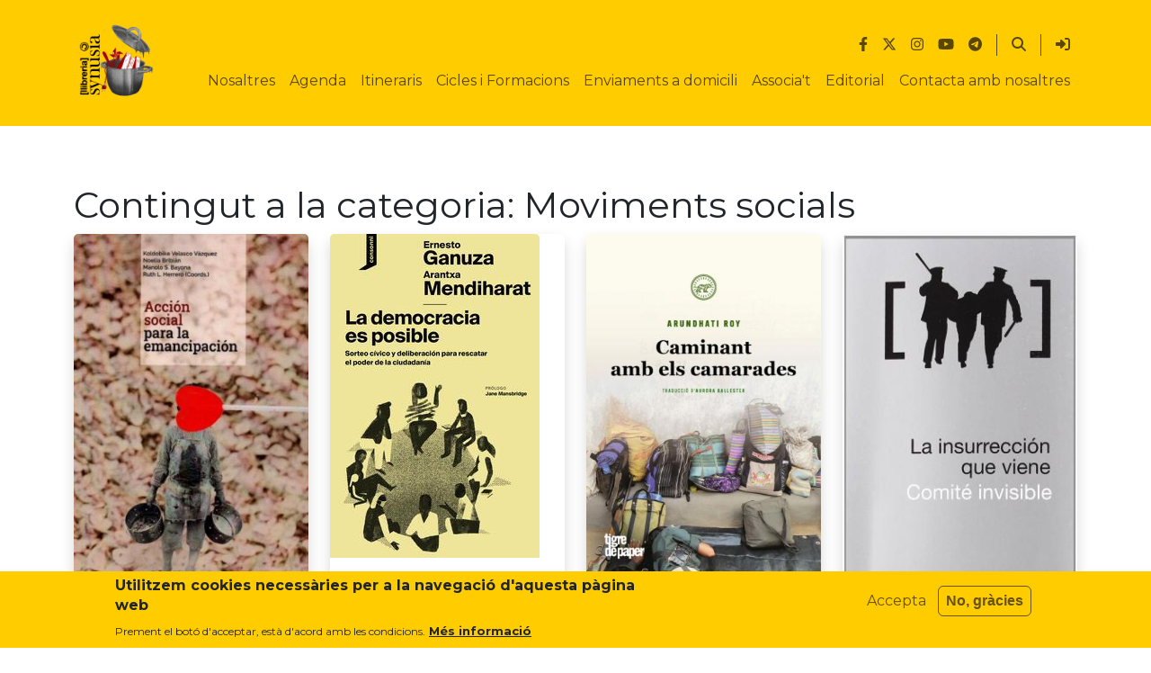

--- FILE ---
content_type: text/html; charset=UTF-8
request_url: https://synusia.cc/ca/sub-secci/moviments-socials
body_size: 7578
content:


<!DOCTYPE html>
<html lang="ca" dir="ltr">
  <head>
    <meta charset="utf-8" />
<script>var _paq = _paq || [];(function(){var u=(("https:" == document.location.protocol) ? "https://stats.communia.org/" : "http://stats.communia.org/");_paq.push(["setSiteId", "1"]);_paq.push(["setTrackerUrl", u+"matomo.php"]);_paq.push(["setDoNotTrack", 1]);if (!window.matomo_search_results_active) {_paq.push(["trackPageView"]);}_paq.push(["setIgnoreClasses", ["no-tracking","colorbox"]]);_paq.push(["enableLinkTracking"]);var d=document,g=d.createElement("script"),s=d.getElementsByTagName("script")[0];g.type="text/javascript";g.defer=true;g.async=true;g.src=u+"matomo.js";s.parentNode.insertBefore(g,s);})();</script>
<link rel="canonical" href="https://synusia.cc/ca/sub-secci/moviments-socials" />
<meta name="Generator" content="Drupal 10 (https://www.drupal.org)" />
<meta name="MobileOptimized" content="width" />
<meta name="HandheldFriendly" content="true" />
<meta name="viewport" content="width=device-width, initial-scale=1.0" />
<style>div#sliding-popup, div#sliding-popup .eu-cookie-withdraw-banner, .eu-cookie-withdraw-tab {background: #ffcc00} div#sliding-popup.eu-cookie-withdraw-wrapper { background: transparent; } #sliding-popup h1, #sliding-popup h2, #sliding-popup h3, #sliding-popup p, #sliding-popup label, #sliding-popup div, .eu-cookie-compliance-more-button, .eu-cookie-compliance-secondary-button, .eu-cookie-withdraw-tab { color: #212529;} .eu-cookie-withdraw-tab { border-color: #212529;}</style>
<link rel="icon" href="/themes/custom/synusia_radix/build/assets/icons/favicon_synusia_1.png" type="image/png" />
<link rel="alternate" hreflang="ca" href="https://synusia.cc/ca/sub-secci/moviments-socials" />
<link rel="alternate" type="application/rss+xml" title="Contingut a la categoria: Moviments socials" href="https://synusia.cc/ca/taxonomy/term/5245/all/feed" />

    <title>Moviments socials | synusia</title>
    <link rel="stylesheet" media="all" href="/sites/default/files/css/css_uRlILU-Jth4bTlx7j2mYB4TUfJtrh2ALTZulxhgJT-M.css?delta=0&amp;language=ca&amp;theme=synusia_radix&amp;include=eJxtykEKwzAMRNELhfpIRpanICJLJZLT5vYNXZpu5sNjMCu774I746VCxij4g7XjSVNzi8tmCNWDunxKU-d9MXZL2Po0OhsdCwY4xW3VvBS3RWKURoHtFLyj_PYxvE_FF--NSdA" />
<link rel="stylesheet" media="all" href="/sites/default/files/css/css_QDwm_uj95nXkdI-dt9p9GzP_DcqP_mWHqmao8iOw6os.css?delta=1&amp;language=ca&amp;theme=synusia_radix&amp;include=eJxtykEKwzAMRNELhfpIRpanICJLJZLT5vYNXZpu5sNjMCu774I746VCxij4g7XjSVNzi8tmCNWDunxKU-d9MXZL2Po0OhsdCwY4xW3VvBS3RWKURoHtFLyj_PYxvE_FF--NSdA" />

    <script src="https://use.fontawesome.com/releases/v6.4.2/js/all.js" defer crossorigin="anonymous"></script>
<script src="https://use.fontawesome.com/releases/v6.4.0/js/v4-shims.js" defer crossorigin="anonymous"></script>

      </head>
  <body class="path-taxonomy language--ca">
            <a href="#main-content" class="visually-hidden focusable">
      Vés al contingut
    </a>
    
      <div class="dialog-off-canvas-main-canvas" data-off-canvas-main-canvas>
      

<div  class="page">
      


<nav class="navbar navbar-expand-lg justify-content-between navbar-white  bg-primary">
      <div class="container">
    
                
  <div class="block block--marcadellloc">

  
    

        
  <a href="/ca" class="navbar-brand d-flex align-items-center " aria-label="">
            
  <img src="/sites/default/files/logotractat.png" width="100"  alt="synusia logo" class="me-2" />

        
  </a>

  
  </div>


      
    <button class="navbar-toggler" type="button" data-bs-toggle="collapse" data-bs-target="#navbarNavDropdown" aria-controls="navbarNavDropdown" aria-expanded="false" aria-label="Toggle navigation">
      <span class="navbar-toggler-icon"></span>
    </button>

    <div class="collapse navbar-collapse flex-column" id="navbarNavDropdown">
                <div class="navbar-top ms-auto d-flex flex-row">
          
  <div class="block block--synusia-radix-connectaambnosaltres">

  
    

            
  


  <ul class="nav">
                          
                
        <li aria-label="Posa&#039;ns m&#039;agrada al Facebook" class="nav-item">
                      <a href="https://www.facebook.com/llibreriasynusia" title="Synusia a Facebook" class="nav-link"><i class="fa-brands fa-facebook-f" aria-hidden="true"></i></a>
                  </li>
                      
                
        <li aria-label="Follow Us on Twitter" class="nav-item">
                      <a href="https://twitter.com/Synusia_" class="nav-link"><i class="fa-brands fa-x-twitter" aria-hidden="true"></i></a>
                  </li>
                      
                
        <li aria-label="Segueix-nos a Instagram" class="nav-item">
                      <a href="https://www.instagram.com/llibreriasynusia/" class="nav-link"><i class="fa-brands fa-instagram" aria-hidden="true"></i></a>
                  </li>
                      
                
        <li aria-label="Videos al Youtube" class="nav-item">
                      <a href="https://www.youtube.com/@Synusiainfo" class="nav-link"><i class="fa-brands fa-youtube" aria-hidden="true"></i></a>
                  </li>
                      
                
        <li aria-label="Canal de Telegram" class="nav-item">
                      <a href="https://t.me/LlibreriaSynusia" class="nav-link"><i class="fa-brands fa-telegram" aria-hidden="true"></i></a>
                  </li>
            </ul>


      
  </div>

  <div class="block block--synusia-radix-menupertotselsusuaris">

  
    

            
  


  <ul class="nav navbar-nav">
                          
                
        <li aria-label="Serach" class="nav-item">
                      <a href="/ca/search" class="nav-link" data-drupal-link-system-path="search"><i class="fa-solid fa-magnifying-glass" aria-hidden="true"></i></a>
                  </li>
            </ul>


      
  </div>

  <div class="block block--menupelsanonims">

  
    

            
  


  <ul class="nav navbar-nav">
                          
                
        <li aria-label="Entra" class="nav-item">
                      <a href="/ca/user/login" title="Entra amb el teu usuari" class="nav-link" data-drupal-link-system-path="user/login"><i class="fa-solid fa-right-to-bracket" aria-hidden="true"></i></a>
                  </li>
            </ul>


      
  </div>


      </div>
                      <div class="navbar-bottom ms-auto">
          
  <div class="block block--navegacioprincipal">

  
    

            
  


  <ul class="nav navbar-nav">
                          
                
        <li class="nav-item">
                      <a href="/ca/som-fem" class="nav-link" data-drupal-link-system-path="node/2">Nosaltres</a>
                  </li>
                      
                
        <li class="nav-item">
                      <a href="/ca/agenda" class="nav-link" data-drupal-link-system-path="agenda">Agenda</a>
                  </li>
                      
                
        <li class="nav-item">
                      <a href="/ca/itineraris" title="Itineraris de Synusia" class="nav-link" data-drupal-link-system-path="node/11882">Itineraris</a>
                  </li>
                      
                
        <li class="nav-item">
                      <a href="/ca/formacions" title="Llistat de cursos i formacions de Synusia" class="nav-link" data-drupal-link-system-path="node/11880">Cicles i Formacions</a>
                  </li>
                      
                
        <li class="nav-item">
                      <a href="/ca/enviaments-domicili" class="nav-link" data-drupal-link-system-path="node/11846">Enviaments a domicili</a>
                  </li>
                      
                
        <li class="nav-item">
                      <a href="/ca/associat-fes-te-socia" title="Vols col·laborar amb Synusia?" class="nav-link" data-drupal-link-system-path="node/5822">Associa&#039;t</a>
                  </li>
                      
                
        <li class="nav-item">
                      <a href="/ca/blog/synusia-edita" class="nav-link" data-drupal-link-system-path="node/9182">Editorial</a>
                  </li>
                      
                
        <li class="nav-item">
                      <a href="https://synusia.cc/ca/contactans" class="nav-link">Contacta amb nosaltres</a>
                  </li>
            </ul>


      
  </div>


      </div>
          </div>

        </div>
  </nav>

  
      
<main class="py-5 pb-0">
      <header class="page__header">
      <div class="container pt-3">
                    

  <div class="block block--pagetitle">

  
    

      


  


  <h1  class="page-title">
                  Contingut a la categoria: Moviments socials
            </h1>


  
  </div>


              </div>
    </header>
  
      <div class="page__content container" id="main-content">

              <div class="row">

          
                      <div class="col">
                <div data-drupal-messages-fallback class="hidden"></div>  
    
  
  
  
          <div class="views-element-container">
<div class="pagina-caixes view js-view-dom-id-4b2d060ef839b5d7baef5ba7f784d3e0a632fd01d26d5fa813e2c328ac3bfa5f view-taxonomy-term">
       
        
        
        
            <div class="view-content">
        <div id="views-bootstrap-taxonomy-term-page"  class="grid views-view-grid row">
          <div class="col-12 col-sm-6 col-md-4 col-lg-3">





<article data-history-node-id="9852" class="node card mb-3 bg-white shadow border-0 llibre llibre--card">

                    <div class="card-img-top">
          
  <div class="field field--name-field-image field--type-image field--label-visually_hidden">
    <div class="field__label visually-hidden">Portada del llibre</div>
              <div class="field__item">  
<img loading="lazy" src="/sites/default/files/styles/large/public/llibres/2023-11/LL9788412144338.jpg?itok=6fcuFFK1" width="324" height="480" alt="" class="img-fluid">


</div>
          </div>

        </div>
            
      <div class="card-body">
              
        <h5 class="node__title card-title my-1">
          <a href="/ca/llibre/acci-n-social-emancipaci-n" rel="bookmark">
<span>Acción social para la emancipación</span>
</a>
        </h5>
        
      
      <div class="node__content card-text text-secondary">
        
  <div class="field field--name-field-author field--type-entity-reference field--label-visually_hidden">
    <div class="field__label visually-hidden">Autor/a</div>
          <div class='field__items'>
              <div class="field__item">VVAA</div>
              </div>
      </div>

                      </div>
    </div>
  
            <div class="card-footer d-inline-flex justify-content-between text-secondary">
                                            
  <div class="field field--name-field-editorial field--type-entity-reference field--label-visually_hidden">
    <div class="field__label visually-hidden">Editorial</div>
              <div class="field__item">Zambra-Baladre</div>
          </div>

                                                <div class="d-inline-flex"><i class="fa-solid fa-tag pe-1 pt-1"></i><div class="fields-inline">
  <div class="field field--name-field-tags field--type-entity-reference field--label-visually_hidden">
    <div class="field__label visually-hidden">Etiquetes</div>
          <div class='field__items'>
              <div class="field__item">moviments socials</div>
              </div>
      </div>
</div></div>
                                            </div>
      
</article>
</div>
          <div class="col-12 col-sm-6 col-md-4 col-lg-3">





<article data-history-node-id="9849" class="node card mb-3 bg-white shadow border-0 llibre llibre--card">

                    <div class="card-img-top">
          
  <div class="field field--name-field-image field--type-image field--label-visually_hidden">
    <div class="field__label visually-hidden">Portada del llibre</div>
              <div class="field__item">  
<img loading="lazy" src="/sites/default/files/styles/large/public/llibres/2023-11/LL9788416205554.jpg?itok=Hz1V_5Hw" width="233" height="360" alt="" class="img-fluid">


</div>
          </div>

        </div>
            
      <div class="card-body">
              
        <h5 class="node__title card-title my-1">
          <a href="/ca/llibre/democracia-es-posible" rel="bookmark">
<span>La democracia es posible</span>
</a>
        </h5>
        
      
      <div class="node__content card-text text-secondary">
        
  <div class="field field--name-field-author field--type-entity-reference field--label-visually_hidden">
    <div class="field__label visually-hidden">Autor/a</div>
          <div class='field__items'>
              <div class="field__item">Ganuza, Ernesto</div>
              </div>
      </div>

                      </div>
    </div>
  
            <div class="card-footer d-inline-flex justify-content-between text-secondary">
                                            
  <div class="field field--name-field-editorial field--type-entity-reference field--label-visually_hidden">
    <div class="field__label visually-hidden">Editorial</div>
              <div class="field__item">Consonni</div>
          </div>

                                                <div class="d-inline-flex"><i class="fa-solid fa-tag pe-1 pt-1"></i><div class="fields-inline">
  <div class="field field--name-field-tags field--type-entity-reference field--label-visually_hidden">
    <div class="field__label visually-hidden">Etiquetes</div>
          <div class='field__items'>
              <div class="field__item">moviments socials</div>
              </div>
      </div>
</div></div>
                                            </div>
      
</article>
</div>
          <div class="col-12 col-sm-6 col-md-4 col-lg-3">





<article data-history-node-id="9540" class="node card mb-3 bg-white shadow border-0 llibre llibre--card">

                    <div class="card-img-top">
          
  <div class="field field--name-field-image field--type-image field--label-visually_hidden">
    <div class="field__label visually-hidden">Portada del llibre</div>
              <div class="field__item">  
<img loading="lazy" src="/sites/default/files/styles/large/public/llibres/2023-11/LL9788416855537.jpg?itok=xXmWKNfq" width="329" height="480" alt="" class="img-fluid">


</div>
          </div>

        </div>
            
      <div class="card-body">
              
        <h5 class="node__title card-title my-1">
          <a href="/ca/llibre/caminant-els-camarades" rel="bookmark">
<span>Caminant amb els camarades</span>
</a>
        </h5>
        
      
      <div class="node__content card-text text-secondary">
        
  <div class="field field--name-field-author field--type-entity-reference field--label-visually_hidden">
    <div class="field__label visually-hidden">Autor/a</div>
          <div class='field__items'>
              <div class="field__item">Roy, Arundhati</div>
              </div>
      </div>

                      </div>
    </div>
  
            <div class="card-footer d-inline-flex justify-content-between text-secondary">
                                            
  <div class="field field--name-field-editorial field--type-entity-reference field--label-visually_hidden">
    <div class="field__label visually-hidden">Editorial</div>
              <div class="field__item">Tigre de paper</div>
          </div>

                                                <div class="d-inline-flex"><i class="fa-solid fa-tag pe-1 pt-1"></i><div class="fields-inline">
  <div class="field field--name-field-tags field--type-entity-reference field--label-visually_hidden">
    <div class="field__label visually-hidden">Etiquetes</div>
          <div class='field__items'>
              <div class="field__item">moviments socials</div>
              </div>
      </div>
</div></div>
                                            </div>
      
</article>
</div>
          <div class="col-12 col-sm-6 col-md-4 col-lg-3">





<article data-history-node-id="9441" class="node card mb-3 bg-white shadow border-0 llibre llibre--card">

                    <div class="card-img-top">
          
  <div class="field field--name-field-image field--type-image field--label-visually_hidden">
    <div class="field__label visually-hidden">Portada del llibre</div>
              <div class="field__item">  
<img loading="lazy" src="/sites/default/files/styles/large/public/llibres/2023-11/LL9788496614734.jpg?itok=m16QMrWC" width="273" height="480" alt="" class="img-fluid">


</div>
          </div>

        </div>
            
      <div class="card-body">
              
        <h5 class="node__title card-title my-1">
          <a href="/ca/llibre/insurrecci-n-viene" rel="bookmark">
<span>La insurrección que viene</span>
</a>
        </h5>
        
      
      <div class="node__content card-text text-secondary">
        
  <div class="field field--name-field-author field--type-entity-reference field--label-visually_hidden">
    <div class="field__label visually-hidden">Autor/a</div>
          <div class='field__items'>
              <div class="field__item">Comité invisible</div>
              </div>
      </div>

                      </div>
    </div>
  
            <div class="card-footer d-inline-flex justify-content-between text-secondary">
                                            
  <div class="field field--name-field-editorial field--type-entity-reference field--label-visually_hidden">
    <div class="field__label visually-hidden">Editorial</div>
              <div class="field__item">Editorial Melusina</div>
          </div>

                                                <div class="d-inline-flex"><i class="fa-solid fa-tag pe-1 pt-1"></i><div class="fields-inline">
  <div class="field field--name-field-tags field--type-entity-reference field--label-visually_hidden">
    <div class="field__label visually-hidden">Etiquetes</div>
          <div class='field__items'>
              <div class="field__item">Manifestos</div>
          <div class="field__item">comité invisible</div>
              </div>
      </div>
</div></div>
                                            </div>
      
</article>
</div>
          <div class="col-12 col-sm-6 col-md-4 col-lg-3">





<article data-history-node-id="9406" class="node card mb-3 bg-white shadow border-0 llibre llibre--card">

                    <div class="card-img-top">
          
  <div class="field field--name-field-image field--type-image field--label-visually_hidden">
    <div class="field__label visually-hidden">Portada del llibre</div>
              <div class="field__item">  
<img loading="lazy" src="/sites/default/files/styles/large/public/llibres/2023-11/LL9788417611170.jpg?itok=8FMoJJBb" width="320" height="480" alt="" class="img-fluid">


</div>
          </div>

        </div>
            
      <div class="card-body">
              
        <h5 class="node__title card-title my-1">
          <a href="/ca/llibre/manual-desobedi-ncia-civil" rel="bookmark">
<span>Manual de desobediència civil</span>
</a>
        </h5>
        
      
      <div class="node__content card-text text-secondary">
        
  <div class="field field--name-field-author field--type-entity-reference field--label-visually_hidden">
    <div class="field__label visually-hidden">Autor/a</div>
          <div class='field__items'>
              <div class="field__item">Engler, Paul</div>
              </div>
      </div>

                      </div>
    </div>
  
            <div class="card-footer d-inline-flex justify-content-between text-secondary">
                                            
  <div class="field field--name-field-editorial field--type-entity-reference field--label-visually_hidden">
    <div class="field__label visually-hidden">Editorial</div>
              <div class="field__item">Edicions Saldonar</div>
          </div>

                                                <div class="d-inline-flex"><i class="fa-solid fa-tag pe-1 pt-1"></i><div class="fields-inline">
  <div class="field field--name-field-tags field--type-entity-reference field--label-visually_hidden">
    <div class="field__label visually-hidden">Etiquetes</div>
          <div class='field__items'>
              <div class="field__item">moviments socials</div>
          <div class="field__item">Desobediència civil</div>
              </div>
      </div>
</div></div>
                                            </div>
      
</article>
</div>
          <div class="col-12 col-sm-6 col-md-4 col-lg-3">





<article data-history-node-id="8854" class="node card mb-3 bg-white shadow border-0 llibre llibre--card">

                    <div class="card-img-top">
          
  <div class="field field--name-field-image field--type-image field--label-visually_hidden">
    <div class="field__label visually-hidden">Portada del llibre</div>
              <div class="field__item">  
<img loading="lazy" src="/sites/default/files/styles/large/public/llibres/2023-11/LL9788416553884.jpg?itok=RGaTmH7E" width="293" height="480" alt="" class="img-fluid">


</div>
          </div>

        </div>
            
      <div class="card-body">
              
        <h5 class="node__title card-title my-1">
          <a href="/ca/llibre/caminar-noche" rel="bookmark">
<span>Caminar la noche</span>
</a>
        </h5>
        
      
      <div class="node__content card-text text-secondary">
        
  <div class="field field--name-field-author field--type-entity-reference field--label-visually_hidden">
    <div class="field__label visually-hidden">Autor/a</div>
          <div class='field__items'>
              <div class="field__item">Gabón, Eleuterio</div>
              </div>
      </div>

                      </div>
    </div>
  
            <div class="card-footer d-inline-flex justify-content-between text-secondary">
                                            
  <div class="field field--name-field-editorial field--type-entity-reference field--label-visually_hidden">
    <div class="field__label visually-hidden">Editorial</div>
              <div class="field__item">Editorial Descontrol</div>
          </div>

                                                <div class="d-inline-flex"><i class="fa-solid fa-tag pe-1 pt-1"></i><div class="fields-inline">
  <div class="field field--name-field-tags field--type-entity-reference field--label-visually_hidden">
    <div class="field__label visually-hidden">Etiquetes</div>
          <div class='field__items'>
              <div class="field__item">moviments socials</div>
              </div>
      </div>
</div></div>
                                            </div>
      
</article>
</div>
          <div class="col-12 col-sm-6 col-md-4 col-lg-3">





<article data-history-node-id="8735" class="node card mb-3 bg-white shadow border-0 llibre llibre--card">

                    <div class="card-img-top">
          
  <div class="field field--name-field-image field--type-image field--label-visually_hidden">
    <div class="field__label visually-hidden">Portada del llibre</div>
              <div class="field__item">  
<img loading="lazy" src="/sites/default/files/styles/large/public/llibres/2023-11/LL9788494871078.jpg?itok=vLODnYMe" width="308" height="480" alt="" class="img-fluid">


</div>
          </div>

        </div>
            
      <div class="card-body">
              
        <h5 class="node__title card-title my-1">
          <a href="/ca/llibre/antifa-manual-antifascista" rel="bookmark">
<span>Antifa. El manual antifascista</span>
</a>
        </h5>
        
      
      <div class="node__content card-text text-secondary">
        
  <div class="field field--name-field-author field--type-entity-reference field--label-visually_hidden">
    <div class="field__label visually-hidden">Autor/a</div>
          <div class='field__items'>
              <div class="field__item">Bray, Mark</div>
              </div>
      </div>

                      </div>
    </div>
  
            <div class="card-footer d-inline-flex justify-content-between text-secondary">
                                            
  <div class="field field--name-field-editorial field--type-entity-reference field--label-visually_hidden">
    <div class="field__label visually-hidden">Editorial</div>
              <div class="field__item">Capitán Swing</div>
          </div>

                                                <div class="d-inline-flex"><i class="fa-solid fa-tag pe-1 pt-1"></i><div class="fields-inline">
  <div class="field field--name-field-tags field--type-entity-reference field--label-visually_hidden">
    <div class="field__label visually-hidden">Etiquetes</div>
          <div class='field__items'>
              <div class="field__item">moviments socials</div>
          <div class="field__item">Antifeixisme</div>
              </div>
      </div>
</div></div>
                                            </div>
      
</article>
</div>
    </div>

      </div>
      
            
  

      
        
        
        
            <div class="feed-icons">
        <a href="https://synusia.cc/ca/taxonomy/term/5245/all/feed" class="feed-icon">
  Subscriu-te a Contingut a la categoria: Moviments socials
</a>

      </div>
      </div>
</div>

      
    

  <div class="language-switcher-language-url block block--commutadordellenguatextdinterficie d-inline-flex justify-content-center w-100" role="navigation">

  
        <span>Contingut disponible en</span>
    

     

  </div>


            </div>
          
          
        </div>
      
    </div>
  
      <div class="bg-light mt-3">
      <div class="container p-3">
        
      </div>
    </div>
  

</main>
  
      

  <footer class="page__footer mt-auto py-3 bg-dark text-light">
    <div class="container pt-5">
      <div class="row row-cols-xl-4 row-cols-lg-4 row-cols-md-2 row-cols-sm-1 row-cols-xs-1">
                    

  <div class="block--type-basic block block--basic block--contacte-2">

  
            <h2>Adreça</h2>
        

      
            <div class="field field--name-body field--type-text-with-summary field--label-hidden field__item"><div class="vcard"><div class="org"><a class="p-name fn org url" href="http://ateneucandela.info"><strong>Ateneu Candela</strong></a></div><div class="adr"><div class="street-address">C\Montserrat, 136</div><p><span class="postal-code">08221</span>, <span class="locality">Terrassa</span>&nbsp;&nbsp;<br><span>T. 937 33 94 21</span></p></div></div></div>
      
  
  </div>


  <div class="block--type-basic block block--basic block--horaris">

  
            <h2>Horaris</h2>
        

      
            <div class="field field--name-body field--type-text-with-summary field--label-hidden field__item"><p><span style="font-family:verdana,sans-serif"><span style="font-family:verdana,sans-serif"><span style="font-family:verdana,sans-serif"><strong>Dilluns a Divendres:</strong><br />
10-13:30h | 18-21h</span></span></span></p>

<p><span style="font-family:verdana,sans-serif"><span style="font-family:verdana,sans-serif"><span style="font-family:verdana,sans-serif"><strong>Dissabte:</strong><br />
10-13:30h</span></span></span></p>
</div>
      
  
  </div>


  <div class="block--type-basic block block--basic block--suscribetealnewsletter-2">

  
            <h2>Newsletter</h2>
        

      
            <div class="field field--name-body field--type-text-with-summary field--label-hidden field__item"><p>Si vols rebre el newsletter envia un e-mail a <a href="http://info@synusia.cc">info@synusia.cc</a></p>
</div>
      
  
  </div>


  <div class="block--type-basic block block--basic block--llicencia-2">

  
            <h2>Llicència</h2>
        

      
            <div class="field field--name-body field--type-text-with-summary field--label-hidden field__item"><p>Els continguts d'aquest web estan subjectes a una llicència <a href="https://creativecommons.org/licenses/by-sa/4.0/deed.es">Creative Commons BY-SA</a></p></div>
      
  
  </div>


              </div>
    </div>
    <div class="powered-by legal small text-center text-light">
      <a href="/legal">Política de privacitat</a>
      <span class="separator mx-2">|</span>
      <a href="https://drupal.org" class="link-light">Drupal</a>
      adaptat per
      <span class="vcard">
        <a class="fn org url link-light" href="https://www.communia.org" title="Communia.org: Cooperativa de software lliure de Terrassa (Barcelona) que ofereix solucions de programació, formació, disseny web, assesoria P2P en tecnologies software lliure: GNU/Linux, Drupal i codi obert">Communia SCCL</a>
      </span>
    </div>
  </footer>

  </div>

  </div>

    
    <script type="application/json" data-drupal-selector="drupal-settings-json">{"path":{"baseUrl":"\/","pathPrefix":"ca\/","currentPath":"taxonomy\/term\/5245","currentPathIsAdmin":false,"isFront":false,"currentLanguage":"ca","themeUrl":"themes\/custom\/synusia_radix"},"pluralDelimiter":"\u0003","suppressDeprecationErrors":true,"matomo":{"disableCookies":false,"trackMailto":true},"eu_cookie_compliance":{"cookie_policy_version":"1.rev1","popup_enabled":true,"popup_agreed_enabled":false,"popup_hide_agreed":false,"popup_clicking_confirmation":false,"popup_scrolling_confirmation":false,"popup_html_info":"\u003Cdiv aria-labelledby=\u0022popup-text\u0022  class=\u0022eu-cookie-compliance-banner eu-cookie-compliance-banner-info eu-cookie-compliance-banner--opt-in\u0022\u003E\n  \u003Cdiv class=\u0022popup-content info eu-cookie-compliance-content\u0022\u003E\n        \u003Cdiv id=\u0022popup-text\u0022 class=\u0022eu-cookie-compliance-message\u0022 role=\u0022document\u0022\u003E\n      \u003Ch2\u003EUtilitzem cookies necess\u00e0ries per a la navegaci\u00f3 d\u0027aquesta p\u00e0gina web\u003C\/h2\u003E\n\u003Cp\u003EPrement el bot\u00f3 d\u0027acceptar, est\u00e0 d\u0027acord amb les condicions.\u003C\/p\u003E\n\n              \u003Cbutton type=\u0022button\u0022 class=\u0022find-more-button eu-cookie-compliance-more-button\u0022\u003EM\u00e9s informaci\u00f3\u003C\/button\u003E\n          \u003C\/div\u003E\n\n    \n    \u003Cdiv id=\u0022popup-buttons\u0022 class=\u0022eu-cookie-compliance-buttons\u0022\u003E\n            \u003Cbutton type=\u0022button\u0022 class=\u0022agree-button eu-cookie-compliance-secondary-button\u0022\u003EAccepta\u003C\/button\u003E\n              \u003Cbutton type=\u0022button\u0022 class=\u0022decline-button eu-cookie-compliance-default-button\u0022\u003ENo, gr\u00e0cies\u003C\/button\u003E\n          \u003C\/div\u003E\n  \u003C\/div\u003E\n\u003C\/div\u003E","use_mobile_message":false,"mobile_popup_html_info":"\u003Cdiv aria-labelledby=\u0022popup-text\u0022  class=\u0022eu-cookie-compliance-banner eu-cookie-compliance-banner-info eu-cookie-compliance-banner--opt-in\u0022\u003E\n  \u003Cdiv class=\u0022popup-content info eu-cookie-compliance-content\u0022\u003E\n        \u003Cdiv id=\u0022popup-text\u0022 class=\u0022eu-cookie-compliance-message\u0022 role=\u0022document\u0022\u003E\n      \n              \u003Cbutton type=\u0022button\u0022 class=\u0022find-more-button eu-cookie-compliance-more-button\u0022\u003EM\u00e9s informaci\u00f3\u003C\/button\u003E\n          \u003C\/div\u003E\n\n    \n    \u003Cdiv id=\u0022popup-buttons\u0022 class=\u0022eu-cookie-compliance-buttons\u0022\u003E\n            \u003Cbutton type=\u0022button\u0022 class=\u0022agree-button eu-cookie-compliance-secondary-button\u0022\u003EAccepta\u003C\/button\u003E\n              \u003Cbutton type=\u0022button\u0022 class=\u0022decline-button eu-cookie-compliance-default-button\u0022\u003ENo, gr\u00e0cies\u003C\/button\u003E\n          \u003C\/div\u003E\n  \u003C\/div\u003E\n\u003C\/div\u003E","mobile_breakpoint":768,"popup_html_agreed":false,"popup_use_bare_css":false,"popup_height":"auto","popup_width":"100%","popup_delay":1000,"popup_link":"\/ca\/legal","popup_link_new_window":true,"popup_position":false,"fixed_top_position":true,"popup_language":"ca","store_consent":false,"better_support_for_screen_readers":false,"cookie_name":"","reload_page":false,"domain":"","domain_all_sites":false,"popup_eu_only":false,"popup_eu_only_js":false,"cookie_lifetime":100,"cookie_session":0,"set_cookie_session_zero_on_disagree":0,"disagree_do_not_show_popup":false,"method":"opt_in","automatic_cookies_removal":true,"allowed_cookies":"","withdraw_markup":"\u003Cbutton type=\u0022button\u0022 class=\u0022eu-cookie-withdraw-tab\u0022\u003EConfiguraci\u00f3 de privacitat\u003C\/button\u003E\n\u003Cdiv aria-labelledby=\u0022popup-text\u0022 class=\u0022eu-cookie-withdraw-banner\u0022\u003E\n  \u003Cdiv class=\u0022popup-content info eu-cookie-compliance-content\u0022\u003E\n    \u003Cdiv id=\u0022popup-text\u0022 class=\u0022eu-cookie-compliance-message\u0022 role=\u0022document\u0022\u003E\n      \u003Ch2\u003EUtilitzem cookies necess\u00e0ries per a la navegaci\u00f3 d\u0027aquesta p\u00e0gina web\u003C\/h2\u003E\n\u003Cp\u003EEns has donat perm\u00eds per configurar les cookies.\u003C\/p\u003E\n\n    \u003C\/div\u003E\n    \u003Cdiv id=\u0022popup-buttons\u0022 class=\u0022eu-cookie-compliance-buttons\u0022\u003E\n      \u003Cbutton type=\u0022button\u0022 class=\u0022eu-cookie-withdraw-button \u0022\u003ERevocar consentiment\u003C\/button\u003E\n    \u003C\/div\u003E\n  \u003C\/div\u003E\n\u003C\/div\u003E","withdraw_enabled":false,"reload_options":0,"reload_routes_list":"","withdraw_button_on_info_popup":false,"cookie_categories":[],"cookie_categories_details":[],"enable_save_preferences_button":true,"cookie_value_disagreed":"0","cookie_value_agreed_show_thank_you":"1","cookie_value_agreed":"2","containing_element":"body","settings_tab_enabled":false,"olivero_primary_button_classes":"","olivero_secondary_button_classes":"","close_button_action":"close_banner","open_by_default":true,"modules_allow_popup":true,"hide_the_banner":false,"geoip_match":true,"unverified_scripts":[]},"user":{"uid":0,"permissionsHash":"fb45cd0170f227c24e7e5fa594ac233300637a7b480040c0338d41cb3fc90a53"}}</script>
<script src="/sites/default/files/js/js_wyjZAnLnNlx1_1uw8nIHk2mOCRTQXGOX0pyEiuNul_Y.js?scope=footer&amp;delta=0&amp;language=ca&amp;theme=synusia_radix&amp;include=eJx9iUEKgDAMwD401ieNOqsW11Xspu73Cl5ExFNCQjVE1ZnpgiyJMUcC-ohu0FxwJ1MheLi3bfx73iYWJ1hUFG44a7kaY1ix5wO6pHF-NSst0QkZHD4o"></script>

      </body>
</html>
